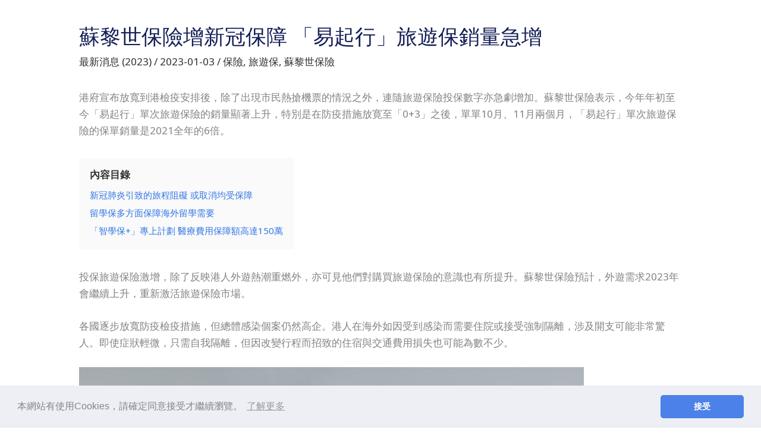

--- FILE ---
content_type: application/javascript
request_url: https://creative.mingpao.com/js/advert/finaward/finawardadvert.js
body_size: 2483
content:
var cbrowser = 'D';
	(function(a){if(/(android|bb\d+|meego).+mobile|avantgo|bada\/|blackberry|blazer|compal|elaine|fennec|hiptop|iemobile|ip(hone|od)|iris|kindle|lge |maemo|midp|mmp|mobile.+firefox|netfront|opera m(ob|in)i|palm( os)?|phone|p(ixi|re)\/|plucker|pocket|psp|series(4|6)0|symbian|treo|up\.(browser|link)|vodafone|wap|windows ce|xda|xiino/i.test(a)||/1207|6310|6590|3gso|4thp|50[1-6]i|770s|802s|a wa|abac|ac(er|oo|s\-)|ai(ko|rn)|al(av|ca|co)|amoi|an(ex|ny|yw)|aptu|ar(ch|go)|as(te|us)|attw|au(di|\-m|r |s )|avan|be(ck|ll|nq)|bi(lb|rd)|bl(ac|az)|br(e|v)w|bumb|bw\-(n|u)|c55\/|capi|ccwa|cdm\-|cell|chtm|cldc|cmd\-|co(mp|nd)|craw|da(it|ll|ng)|dbte|dc\-s|devi|dica|dmob|do(c|p)o|ds(12|\-d)|el(49|ai)|em(l2|ul)|er(ic|k0)|esl8|ez([4-7]0|os|wa|ze)|fetc|fly(\-|_)|g1 u|g560|gene|gf\-5|g\-mo|go(\.w|od)|gr(ad|un)|haie|hcit|hd\-(m|p|t)|hei\-|hi(pt|ta)|hp( i|ip)|hs\-c|ht(c(\-| |_|a|g|p|s|t)|tp)|hu(aw|tc)|i\-(20|go|ma)|i230|iac( |\-|\/)|ibro|idea|ig01|ikom|im1k|inno|ipaq|iris|ja(t|v)a|jbro|jemu|jigs|kddi|keji|kgt( |\/)|klon|kpt |kwc\-|kyo(c|k)|le(no|xi)|lg( g|\/(k|l|u)|50|54|\-[a-w])|libw|lynx|m1\-w|m3ga|m50\/|ma(te|ui|xo)|mc(01|21|ca)|m\-cr|me(rc|ri)|mi(o8|oa|ts)|mmef|mo(01|02|bi|de|do|t(\-| |o|v)|zz)|mt(50|p1|v )|mwbp|mywa|n10[0-2]|n20[2-3]|n30(0|2)|n50(0|2|5)|n7(0(0|1)|10)|ne((c|m)\-|on|tf|wf|wg|wt)|nok(6|i)|nzph|o2im|op(ti|wv)|oran|owg1|p800|pan(a|d|t)|pdxg|pg(13|\-([1-8]|c))|phil|pire|pl(ay|uc)|pn\-2|po(ck|rt|se)|prox|psio|pt\-g|qa\-a|qc(07|12|21|32|60|\-[2-7]|i\-)|qtek|r380|r600|raks|rim9|ro(ve|zo)|s55\/|sa(ge|ma|mm|ms|ny|va)|sc(01|h\-|oo|p\-)|sdk\/|se(c(\-|0|1)|47|mc|nd|ri)|sgh\-|shar|sie(\-|m)|sk\-0|sl(45|id)|sm(al|ar|b3|it|t5)|so(ft|ny)|sp(01|h\-|v\-|v )|sy(01|mb)|t2(18|50)|t6(00|10|18)|ta(gt|lk)|tcl\-|tdg\-|tel(i|m)|tim\-|t\-mo|to(pl|sh)|ts(70|m\-|m3|m5)|tx\-9|up(\.b|g1|si)|utst|v400|v750|veri|vi(rg|te)|vk(40|5[0-3]|\-v)|vm40|voda|vulc|vx(52|53|60|61|70|80|81|83|85|98)|w3c(\-| )|webc|whit|wi(g |nc|nw)|wmlb|wonu|x700|yas\-|your|zeto|zte\-/i.test(a.substr(0,4)))cbrowser = 'M'})(navigator.userAgent||navigator.vendor||window.opera);
	
	
	
	
	
	if(document.body.classList.contains('page-id-4418')||document.body.classList.contains('category-30')){
		document.getElementById('footersb').innerHTML = "<div id='bottomsb'></div>";
		var bottomslot = (cbrowser=='D'?"/7101/MPC_GPT_Finance/allchannels-finaward/bottomsb_728x90":"/7101/MPC_GPT_Finance/allchannels-finaward/mobile_button_320x50");
		var bottomsize = (cbrowser=='D'?[[728,90],[728,250],[728,150],[996,90],[996,250],[970,90],[970,150],[970,250]]:[[300,50],[300,100],[320,50],[320,100]]);
		googletag.cmd.push(function() {
			googletag.defineSlot(bottomslot, bottomsize, 'bottomsb').addService(googletag.pubads()).setCollapseEmptyDiv(true, true);
			googletag.pubads().setCentering(true);
			googletag.display('bottomsb'); 
		
			googletag.pubads().addEventListener('slotRenderEnded', function(event) {
				if(event.slot.getSlotElementId()=='bottomsb'){
					if(!event.isEmpty){
						document.querySelectorAll('#bottomsb iframe')[0].style.width =event.size[0]+'px';
					}
				}
			});
		});
	}
	
	
	if(document.body.classList.contains('category-30')){
		
			var refNode = document.querySelector('article')
			var ad = document.createElement('div');
			ad.id = 'lrec1';
			// refNode.parentNode.insertBefore(ad,refNode.nextElementSibling);
			refNode.appendChild(ad);
			
		
	}
	
	/*latest news
	if(document.body.classList.contains('category-30')){
		googletag.cmd.push(function() {
			var adunit = {
				divid:'lrec1',
				tag:'/7101/MPC_GPT_Finance/allchannels-finaward/lrec1_300x250',
				size:[[300,250],[300,100],[300,600],[320,50],[320,480]]
			};
			var refNode = document.querySelector('article')
			var ad = document.createElement('div');
			ad.id = adunit.divid;
			refNode.parentNode.insertBefore(ad,refNode.nextElementSibling);
			
			googletag.defineSlot(adunit.tag, adunit.size, adunit.divid).addService(googletag.pubads()).setCollapseEmptyDiv(true, true);
			googletag.pubads().setCentering(true);
			googletag.display(adunit.divid); 
		
			googletag.pubads().addEventListener('slotRenderEnded', function(event) {
				if(event.slot.getSlotElementId()==adunit.divid){
					// if(!event.isEmpty){
						// document.querySelectorAll('#bottomsb iframe')[0].style.width =event.size[0]+'px';
					// }
				}
			});
		});
		
	}*/
	